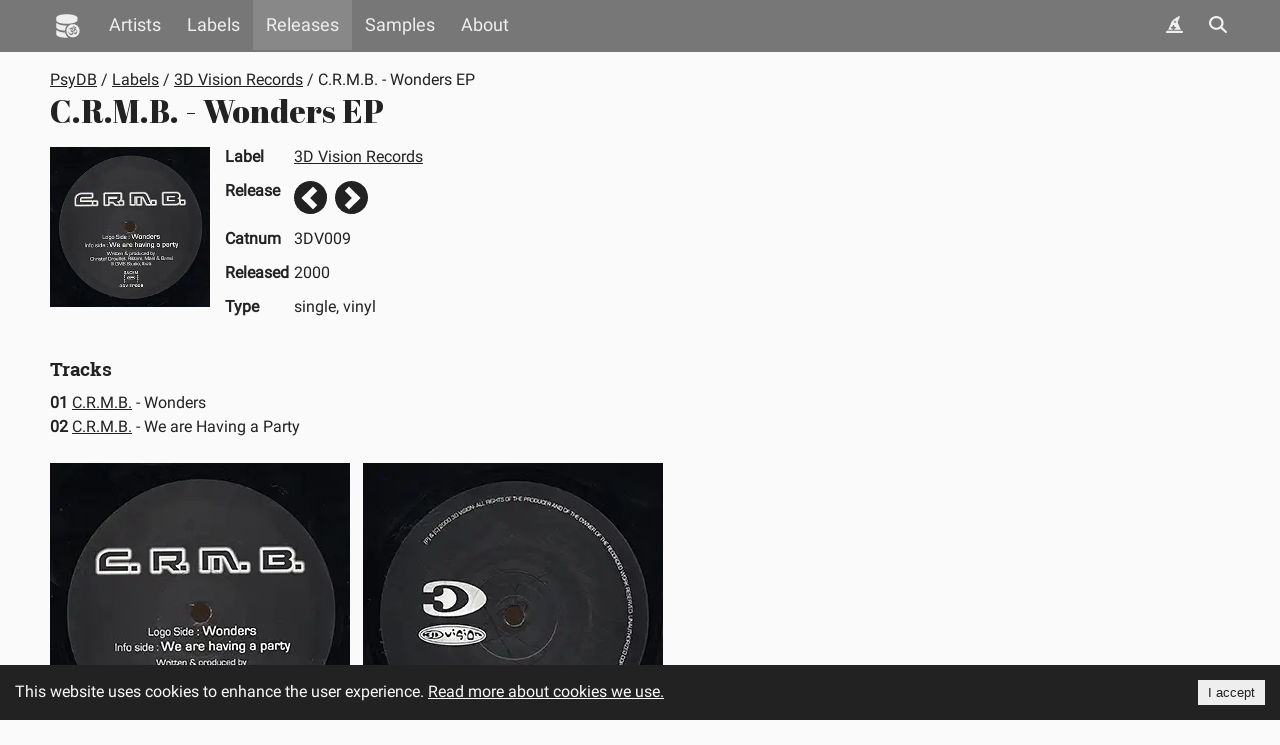

--- FILE ---
content_type: text/css
request_url: https://www.psydb.net/static/css/mainLayout.4d8b256a.chunk.css
body_size: 2058
content:
.footer{bottom:0;font-size:.8em;left:0;padding:7px;position:absolute;right:0;text-align:center;transition:background-color .3s ease}@media screen{.theme-light .footer{background-color:#666;color:#eee}.theme-dark .footer{background-color:#555;color:#bbb}.theme-psyblue .footer{background-color:#0c3260;color:#becada}.theme-psygreen .footer{background-color:#4d7422;color:#f6f3b7}}@media print{.theme-dark .footer,.theme-light .footer,.theme-psyblue .footer,.theme-psygreen .footer{background-color:#666;color:#eee}}.footer li{display:inline}@media print{.footer{display:none}.cookie-consent{display:none!important}}.svg-inline{height:1em;overflow:visible;vertical-align:-.125em}.quick-search-result{padding:5px;position:absolute;text-align:left;top:45px}@media screen{.theme-light .quick-search-result{background:#fff;border:1px solid #999}.theme-dark .quick-search-result{background:#333;border:1px solid #000}.theme-psyblue .quick-search-result{background:#0c3260;border:1px solid #052750}.theme-psygreen .quick-search-result{background:#4d7422;border:1px solid #3a5d13}}@media print{.theme-dark .quick-search-result,.theme-light .quick-search-result,.theme-psyblue .quick-search-result,.theme-psygreen .quick-search-result{background:#fff;border:1px solid #999}}.quick-search-result strong{font-weight:700}@media screen{.theme-light .quick-search-result strong{color:#222}.theme-dark .quick-search-result strong{color:#ddd}.theme-psyblue .quick-search-result strong{color:#becada}.theme-psygreen .quick-search-result strong{color:#f6f3b7}}@media print{.theme-dark .quick-search-result strong,.theme-light .quick-search-result strong,.theme-psyblue .quick-search-result strong,.theme-psygreen .quick-search-result strong{color:#222}}.quick-search-result .suggestion{display:block;overflow:hidden;padding:9px 5px;white-space:nowrap;width:240px}@media screen{.theme-light .quick-search-result .suggestion:hover{background-color:#f8f8f8}.theme-dark .quick-search-result .suggestion:hover{background-color:#666}.theme-psyblue .quick-search-result .suggestion:hover{background-color:#163f70}.theme-psygreen .quick-search-result .suggestion:hover{background-color:#416519}}@media print{.theme-dark .quick-search-result .suggestion:hover,.theme-light .quick-search-result .suggestion:hover,.theme-psyblue .quick-search-result .suggestion:hover,.theme-psygreen .quick-search-result .suggestion:hover{background-color:#f8f8f8}}.quick-search{position:absolute;right:calc(50vw - 600px);top:0}@media screen and (max-width:1200px){.quick-search{position:absolute;right:0;top:0}}.quick-search form{float:left;padding:2px 0 0}.quick-search input{font-family:Roboto;font-size:1.2em;margin:7px 0;width:215px}.quick-search .close-icon{float:right}.top-nav{background-position:top;background-repeat:no-repeat;left:0;position:fixed;right:0;text-align:center;top:0;transition:background-color .3s ease;width:100%;z-index:999}@media screen{.theme-dark .top-nav,.theme-light .top-nav{background-color:#777}.theme-psyblue .top-nav{background-color:#0c3260}.theme-psygreen .top-nav{background-color:#4d7422}}@media print{.theme-dark .top-nav,.theme-light .top-nav,.theme-psyblue .top-nav,.theme-psygreen .top-nav{background-color:#777}}.top-nav .topnav-container{margin:0 auto;max-width:1200px}.theme-psyblue .top-nav .themable,.theme-psygreen .top-nav .themable{height:40px;margin:7px 10px 5px;overflow:hidden;text-indent:-9999em}@media screen{.theme-dark .theme-psyblue .top-nav .menu-item.active,.theme-dark .theme-psygreen .top-nav .menu-item.active,.theme-light .theme-psyblue .top-nav .menu-item.active,.theme-light .theme-psygreen .top-nav .menu-item.active,.theme-psyblue .theme-psyblue .top-nav .menu-item.active,.theme-psyblue .theme-psygreen .top-nav .menu-item.active,.theme-psygreen .theme-psyblue .top-nav .menu-item.active,.theme-psygreen .theme-psygreen .top-nav .menu-item.active{-webkit-filter:drop-shadow(2px 2px 3px rgba(0,0,0,.5));filter:drop-shadow(2px 2px 3px rgba(0,0,0,.5))}}@media print{.theme-dark .theme-psyblue .top-nav .menu-item.active,.theme-dark .theme-psygreen .top-nav .menu-item.active,.theme-light .theme-psyblue .top-nav .menu-item.active,.theme-light .theme-psygreen .top-nav .menu-item.active,.theme-psyblue .theme-psyblue .top-nav .menu-item.active,.theme-psyblue .theme-psygreen .top-nav .menu-item.active,.theme-psygreen .theme-psyblue .top-nav .menu-item.active,.theme-psygreen .theme-psygreen .top-nav .menu-item.active{-webkit-filter:drop-shadow(2px 2px 3px rgba(0,0,0,.5));filter:drop-shadow(2px 2px 3px rgba(0,0,0,.5))}}.top-nav .menu-main{display:none;font-family:Abril Fatface;font-size:1.6em;margin:8px 0 4px 17px;text-align:center;text-decoration:none}@media screen{.theme-dark .top-nav .menu-main,.theme-light .top-nav .menu-main{color:#eee}.theme-psyblue .top-nav .menu-main,.theme-psygreen .top-nav .menu-main{color:#fef403}}@media print{.theme-dark .top-nav .menu-main,.theme-light .top-nav .menu-main,.theme-psyblue .top-nav .menu-main,.theme-psygreen .top-nav .menu-main{color:#eee}}.top-nav .menu-item{display:block;float:left;font-size:1.1em;padding:15px 13px;text-align:center;text-decoration:none}@media screen{.theme-dark .top-nav .menu-item,.theme-light .top-nav .menu-item{color:#eee}.theme-psyblue .top-nav .menu-item,.theme-psygreen .top-nav .menu-item{color:#fef403}}@media print{.theme-dark .top-nav .menu-item,.theme-light .top-nav .menu-item,.theme-psyblue .top-nav .menu-item,.theme-psygreen .top-nav .menu-item{color:#eee}}@media screen{.theme-dark .top-nav .menu-item:hover,.theme-light .top-nav .menu-item:hover{fill:#000;background-color:#ddd;color:#000}.theme-psyblue .top-nav .menu-item:hover,.theme-psygreen .top-nav .menu-item:hover{fill:#fef403;background-color:transparent;color:#fef403}}@media print{.theme-dark .top-nav .menu-item:hover,.theme-light .top-nav .menu-item:hover,.theme-psyblue .top-nav .menu-item:hover,.theme-psygreen .top-nav .menu-item:hover{fill:#000;background-color:#ddd;color:#000}}@media screen{.theme-dark .top-nav .menu-item:hover svg,.theme-light .top-nav .menu-item:hover svg{fill:#000}.theme-psyblue .top-nav .menu-item:hover svg,.theme-psygreen .top-nav .menu-item:hover svg{fill:#fef403}}@media print{.theme-dark .top-nav .menu-item:hover svg,.theme-light .top-nav .menu-item:hover svg,.theme-psyblue .top-nav .menu-item:hover svg,.theme-psygreen .top-nav .menu-item:hover svg{fill:#000}}.top-nav .menu-item.first{padding:14px 16px 10px}.top-nav .menu-item.active{transition:background-color .3s ease}@media screen{.theme-dark .top-nav .menu-item.active,.theme-light .top-nav .menu-item.active{background-color:#888}.theme-psyblue .top-nav .menu-item.active,.theme-psygreen .top-nav .menu-item.active{background-color:transparent}}@media print{.theme-dark .top-nav .menu-item.active,.theme-light .top-nav .menu-item.active,.theme-psyblue .top-nav .menu-item.active,.theme-psygreen .top-nav .menu-item.active{background-color:#888}}.top-nav .menu-icon{display:none}.top-nav .login-icon,.top-nav .search-icon{float:right}.top-nav .psydb-icon{height:28px;margin:0 5px 0 0;width:28px}@media screen{.theme-dark .top-nav .psydb-icon,.theme-light .top-nav .psydb-icon{fill:#000}.theme-psyblue .top-nav .psydb-icon,.theme-psygreen .top-nav .psydb-icon{fill:#fef403}}@media print{.theme-dark .top-nav .psydb-icon,.theme-light .top-nav .psydb-icon,.theme-psyblue .top-nav .psydb-icon,.theme-psygreen .top-nav .psydb-icon{fill:#000}}.top-nav .psydb-menu-icon{height:24px;width:24px}@media screen{.theme-dark .top-nav .psydb-menu-icon,.theme-light .top-nav .psydb-menu-icon{fill:#eee}.theme-psyblue .top-nav .psydb-menu-icon,.theme-psygreen .top-nav .psydb-menu-icon{fill:#fef403}}@media print{.theme-dark .top-nav .psydb-menu-icon,.theme-light .top-nav .psydb-menu-icon,.theme-psyblue .top-nav .psydb-menu-icon,.theme-psygreen .top-nav .psydb-menu-icon{fill:#eee}}.top-nav button{background:transparent;border:0;font-size:1.5em}@media screen{.theme-light .top-nav button{color:#222}.theme-dark .top-nav button{color:#ddd}.theme-psyblue .top-nav button{color:#becada}.theme-psygreen .top-nav button{color:#f6f3b7}}@media print{.theme-dark .top-nav button,.theme-light .top-nav button,.theme-psyblue .top-nav button,.theme-psygreen .top-nav button{color:#222}}.theme-psyblue .top-nav .icon-close,.theme-psyblue .top-nav .icon-menu,.theme-psyblue .top-nav .icon-search,.theme-psyblue .top-nav .icon-wizard,.theme-psyblue .top-nav .psydb-menu-icon,.theme-psygreen .top-nav .icon-close,.theme-psygreen .top-nav .icon-menu,.theme-psygreen .top-nav .icon-search,.theme-psygreen .top-nav .icon-wizard,.theme-psygreen .top-nav .psydb-menu-icon{-webkit-filter:drop-shadow(2px 2px 2px rgba(0,0,0,.9));filter:drop-shadow(2px 2px 2px rgba(0,0,0,.9))}.theme-psygreen .top-nav .active{-webkit-filter:drop-shadow(2px 2px 3px rgba(0,0,0,.4));filter:drop-shadow(2px 2px 3px rgba(0,0,0,.4))}.theme-psyblue .top-nav .active{-webkit-filter:drop-shadow(3px 3px 4px rgba(255,0,76,.9));filter:drop-shadow(3px 3px 4px rgba(255,0,76,.9))}@media screen and (max-width:925px){.top-nav .menu-main{display:block;float:left}.top-nav .menu-item:not(:first-child){display:none}.top-nav .menu-item.close-icon,.top-nav .menu-item.menu-icon,.top-nav .menu-item.search-icon{display:block;float:right}.top-nav.responsive{position:fixed}.top-nav.responsive .menu-item{clear:both;display:block;float:none;text-align:left}.top-nav.responsive .menu-item:first-child{float:left}.top-nav.responsive .menu-icon{position:absolute;right:0;top:0}.top-nav.responsive .search-icon{display:none}}@media print{.top-nav{display:none}}.main-layout{background-attachment:scroll;background-position:left 0 top 52px;background-repeat:no-repeat;left:0;margin:0 auto;max-width:1200px;padding:70px 10px 10px;position:relative;transition:background-color .3s ease;width:96%}.main-layout .loading{display:none}.main-layout .cookie-consent{align-items:baseline;bottom:0;display:flex;flex-wrap:wrap;justify-content:space-between;left:0;position:fixed;width:100%;z-index:999}@media screen{.theme-light .main-layout .cookie-consent{color:#fafafa}.theme-dark .main-layout .cookie-consent{color:#222}.theme-psyblue .main-layout .cookie-consent{color:#0e3b72}.theme-psygreen .main-layout .cookie-consent{color:#6f9842}}@media print{.theme-dark .main-layout .cookie-consent,.theme-light .main-layout .cookie-consent,.theme-psyblue .main-layout .cookie-consent,.theme-psygreen .main-layout .cookie-consent{color:#fafafa}}@media screen{.theme-light .main-layout .cookie-consent{background:#222}.theme-dark .main-layout .cookie-consent{background:#ddd}.theme-psyblue .main-layout .cookie-consent{background:#1db29c}.theme-psygreen .main-layout .cookie-consent{background:#f3e92c}}@media print{.theme-dark .main-layout .cookie-consent,.theme-light .main-layout .cookie-consent,.theme-psyblue .main-layout .cookie-consent,.theme-psygreen .main-layout .cookie-consent{background:#222}}@media screen{.theme-light .main-layout .cookie-consent a{color:#fafafa}.theme-dark .main-layout .cookie-consent a{color:#222}.theme-psyblue .main-layout .cookie-consent a{color:#0e3b72}.theme-psygreen .main-layout .cookie-consent a{color:#6f9842}}@media print{.theme-dark .main-layout .cookie-consent a,.theme-light .main-layout .cookie-consent a,.theme-psyblue .main-layout .cookie-consent a,.theme-psygreen .main-layout .cookie-consent a{color:#fafafa}}.main-layout .cookie-consent .cookie-info{flex:1 0 300px;margin:15px}.main-layout .cookie-consent .cookie-button{border:0;border-radius:0;box-shadow:none;cursor:pointer;flex:0 0 auto;margin:15px;padding:5px 10px}@media screen{.theme-light .main-layout .cookie-consent .cookie-button{background:#eee}.theme-dark .main-layout .cookie-consent .cookie-button{background:#303030}.theme-psyblue .main-layout .cookie-consent .cookie-button{background:#0c3260}.theme-psygreen .main-layout .cookie-consent .cookie-button{background:#669137}}@media print{.theme-dark .main-layout .cookie-consent .cookie-button,.theme-light .main-layout .cookie-consent .cookie-button,.theme-psyblue .main-layout .cookie-consent .cookie-button,.theme-psygreen .main-layout .cookie-consent .cookie-button{background:#eee}}@media screen{.theme-light .main-layout .cookie-consent .cookie-button{color:#222}.theme-dark .main-layout .cookie-consent .cookie-button{color:#ddd}.theme-psyblue .main-layout .cookie-consent .cookie-button{color:#fef403}.theme-psygreen .main-layout .cookie-consent .cookie-button{color:#f3e92c}}@media print{.theme-dark .main-layout .cookie-consent .cookie-button,.theme-light .main-layout .cookie-consent .cookie-button,.theme-psyblue .main-layout .cookie-consent .cookie-button,.theme-psygreen .main-layout .cookie-consent .cookie-button{color:#222}.main-layout{margin:10px;padding:0}}

--- FILE ---
content_type: text/javascript
request_url: https://www.psydb.net/static/js/114.ae7cec80.chunk.js
body_size: 2193
content:
/*! For license information please see 114.ae7cec80.chunk.js.LICENSE.txt */
(self.webpackChunkpsydb=self.webpackChunkpsydb||[]).push([[114],{7823:function(r,e,t){"use strict";t.d(e,{f:function(){return o}});var n=t(9439),a=t(6123),u=t.n(a),c=t(7313),s=t(4841),i=t(6417),o=function(r){var e=r.src,t=r.placeholder,a=r.blurHash,o=r.alt,l=r.width,f=r.height,p=r.className,h=r.lazy,v=(0,c.useState)(!1),d=(0,n.Z)(v,2),g=d[0],w=d[1],x=c.createRef();(0,c.useEffect)((function(){if(a){var r=x.current&&x.current.getContext("2d"),e=(0,s.Q)(a,64,64);if(r){var t=r.createImageData(64,64);t.data.set(e),null===r||void 0===r||r.putImageData(t,0,0)}}}),[a]);var b=u()("image",p,{hidden:!g}),m=u()("image-placeholder",p,{"blur-100":f<=200,"blur-300":f>200&&f<=500,"blur-900":f>500,hidden:g}),y=u()("blur-hash",p,{hidden:g});return(0,i.jsxs)(i.Fragment,{children:[!h&&(0,i.jsx)("link",{rel:"preload",as:"image",href:e,type:"image/jpg"}),(0,i.jsx)("img",{src:e,alt:o,width:l,height:f,className:b,onLoad:function(){w(!0)}}),t&&(0,i.jsx)("img",{src:t,alt:o,width:l,height:f,className:m}),a&&(0,i.jsx)("div",{className:y,style:{height:f,width:l},children:(0,i.jsx)("canvas",{width:64,height:64,className:"image-blurhash",ref:x})})]})}},3883:function(r,e,t){"use strict";t.d(e,{gq:function(){return l},jf:function(){return o},kq:function(){return s},pS:function(){return i}});var n=t(4165),a=t(5861),u=t(8448),c=t(7530),s=function(){var r=(0,a.Z)((0,n.Z)().mark((function r(e){var t,a,s;return(0,n.Z)().wrap((function(r){for(;;)switch(r.prev=r.next){case 0:return r.prev=0,t="".concat(u.pq,"/api/release/").concat(e),r.next=4,(0,c.U)(t);case 4:if(!(a=r.sent)){r.next=10;break}return r.next=8,a.json();case 8:return s=r.sent,r.abrupt("return",s);case 10:return r.abrupt("return",null);case 13:throw r.prev=13,r.t0=r.catch(0),new Error("Release API call fail");case 16:case"end":return r.stop()}}),r,null,[[0,13]])})));return function(e){return r.apply(this,arguments)}}(),i=function(){var r=(0,a.Z)((0,n.Z)().mark((function r(){var e,t,a,s,i=arguments;return(0,n.Z)().wrap((function(r){for(;;)switch(r.prev=r.next){case 0:return e=i.length>0&&void 0!==i[0]?i[0]:"0",r.prev=1,t="".concat(u.pq,"/api/releases/").concat(e),r.next=5,(0,c.U)(t);case 5:if(!(a=r.sent)){r.next=11;break}return r.next=9,a.json();case 9:return s=r.sent,r.abrupt("return",s);case 11:return r.abrupt("return",null);case 14:throw r.prev=14,r.t0=r.catch(1),new Error("Releaes API call fail");case 17:case"end":return r.stop()}}),r,null,[[1,14]])})));return function(){return r.apply(this,arguments)}}(),o=function(){var r=(0,a.Z)((0,n.Z)().mark((function r(){var e,t,a,s,i=arguments;return(0,n.Z)().wrap((function(r){for(;;)switch(r.prev=r.next){case 0:return e=i.length>0&&void 0!==i[0]?i[0]:"0",r.prev=1,t="".concat(u.pq,"/api/releases/spotify/").concat(e),r.next=5,(0,c.U)(t);case 5:if(!(a=r.sent)){r.next=11;break}return r.next=9,a.json();case 9:return s=r.sent,r.abrupt("return",s);case 11:return r.abrupt("return",null);case 14:throw r.prev=14,r.t0=r.catch(1),new Error("Releaes API call fail");case 17:case"end":return r.stop()}}),r,null,[[1,14]])})));return function(){return r.apply(this,arguments)}}(),l=function(){var r=(0,a.Z)((0,n.Z)().mark((function r(){var e,t,a;return(0,n.Z)().wrap((function(r){for(;;)switch(r.prev=r.next){case 0:return r.prev=0,e="".concat(u.pq,"/api/releases/spotlight"),r.next=4,(0,c.U)(e);case 4:if(!(t=r.sent)){r.next=10;break}return r.next=8,t.json();case 8:return a=r.sent,r.abrupt("return",a);case 10:return r.abrupt("return",null);case 13:throw r.prev=13,r.t0=r.catch(0),new Error("Releaes API call fail");case 16:case"end":return r.stop()}}),r,null,[[0,13]])})));return function(){return r.apply(this,arguments)}}()},4841:function(r,e,t){"use strict";t.d(e,{Q:function(){return v},s:function(){return h}});var n=function(r,e,t){for(var n=0;e<t;)n*=83,n+="0123456789ABCDEFGHIJKLMNOPQRSTUVWXYZabcdefghijklmnopqrstuvwxyz#$%*+,-.:;=?@[]^_{|}~".indexOf(r[e++]);return n},a=Math.pow,u=Math.PI,c=2*u,s=3294.6,i=269.025,o=function(r){return r>10.31475?a(r/i+.052132,2.4):r/s},l=function(r){return~~(r>1227e-8?i*a(r,.416666)-13.025:r*s+1)},f=function(r){return(r<0?-1:1)*r*r},p=function(r){for(r+=u/2;r>u;)r-=c;var e=1.27323954*r-.405284735*f(r);return.225*(f(e)-e)+e};function h(r){if(!r||0===r.length)return[0,0,0];var e=n(r,2,6);return[e>>16,e>>8&255,255&e]}function v(r,e,t){var a=arguments.length>3&&void 0!==arguments[3]?arguments[3]:0,c=n(r,0,1),s=c%9+1,i=1+~~(c/9),v=s*i,d=0,g=0,w=0,x=0,b=0,m=0,y=0,j=0,k=0,Z=0,A=0,I=0,S=0,q=0,P=(n(r,1,2)+1)/13446*(1|a),E=new Float64Array(3*v),N=h(r);for(d=0;d<3;d++)E[d]=o(N[d]);for(d=1;d<v;d++)q=n(r,4+2*d,6+2*d),E[3*d]=f(~~(q/361)-9)*P,E[3*d+1]=f(~~(q/19)%19-9)*P,E[3*d+2]=f(q%19-9)*P;var R=4*e,U=new Uint8ClampedArray(R*t);for(x=0;x<t;x++)for(I=u*x/t,w=0;w<e;w++){for(b=0,m=0,y=0,S=u*w/e,g=0;g<i;g++)for(k=p(I*g),d=0;d<s;d++)j=p(S*d)*k,b+=E[Z=3*(d+g*s)]*j,m+=E[Z+1]*j,y+=E[Z+2]*j;U[A=4*w+x*R]=l(b),U[A+1]=l(m),U[A+2]=l(y),U[A+3]=255}return U}},6123:function(r,e){var t;!function(){"use strict";var n={}.hasOwnProperty;function a(){for(var r=[],e=0;e<arguments.length;e++){var t=arguments[e];if(t){var u=typeof t;if("string"===u||"number"===u)r.push(t);else if(Array.isArray(t)){if(t.length){var c=a.apply(null,t);c&&r.push(c)}}else if("object"===u){if(t.toString!==Object.prototype.toString&&!t.toString.toString().includes("[native code]")){r.push(t.toString());continue}for(var s in t)n.call(t,s)&&t[s]&&r.push(s)}}}return r.join(" ")}r.exports?(a.default=a,r.exports=a):void 0===(t=function(){return a}.apply(e,[]))||(r.exports=t)}()}}]);

--- FILE ---
content_type: text/javascript
request_url: https://www.psydb.net/static/js/main.eac25257.js
body_size: 4189
content:
!function(){"use strict";var e={7141:function(e,t,n){n.d(t,{Ni:function(){return l},f8:function(){return r},o5:function(){return o}});var r,a=n(7313);!function(e){e.DARK="dark",e.LIGHT="light",e.PSYBLUE="psyblue",e.PSYGREEN="psygreen"}(r||(r={}));var o={theme:function(){var e=window.localStorage.getItem("globalTheme");return void 0===e||null===e?window.matchMedia("(prefers-color-scheme: dark)").matches?r.DARK:r.LIGHT:e===r.LIGHT?r.LIGHT:e===r.PSYBLUE?r.PSYBLUE:e===r.PSYGREEN?r.PSYGREEN:r.DARK}(),setTheme:function(){return null}},l=a.createContext(o)},6674:function(e,t,n){var r;n.d(t,{G:function(){return r}}),function(e){e[e.About=0]="About",e[e.Artist=1]="Artist",e[e.Artists=2]="Artists",e[e.Cookies=3]="Cookies",e[e.Label=4]="Label",e[e.Labels=5]="Labels",e[e.NotFound=6]="NotFound",e[e.PsyDB=7]="PsyDB",e[e.Release=8]="Release",e[e.Releases=9]="Releases",e[e.Samples=10]="Samples",e[e.SamplesSearch=11]="SamplesSearch",e[e.SamplesSources=12]="SamplesSources",e[e.Search=13]="Search",e[e.Spotify=14]="Spotify",e[e.TextPage=15]="TextPage"}(r||(r={}))},6114:function(e,t,n){var r=n(7313),a=n(1739),o=n(2135),l=n(8467),i=n(6674),s=n(6417),u=(0,r.lazy)((function(){return Promise.all([n.e(590),n.e(52),n.e(280),n.e(379),n.e(717)]).then(n.bind(n,9378)).then((function(e){return{default:e.MainLayout}}))})),c=(0,r.lazy)((function(){return Promise.all([n.e(280),n.e(843),n.e(955),n.e(722)]).then(n.bind(n,6700)).then((function(e){return{default:e.ArtistPage}}))})),f=(0,r.lazy)((function(){return Promise.all([n.e(280),n.e(843),n.e(224),n.e(775)]).then(n.bind(n,3532)).then((function(e){return{default:e.ArtistsPage}}))})),d=(0,r.lazy)((function(){return Promise.all([n.e(280),n.e(843),n.e(441)]).then(n.bind(n,2511)).then((function(e){return{default:e.Error404Page}}))})),h=(0,r.lazy)((function(){return Promise.all([n.e(280),n.e(843),n.e(430)]).then(n.bind(n,5803)).then((function(e){return{default:e.Error500Page}}))})),m=(0,r.lazy)((function(){return Promise.all([n.e(280),n.e(843),n.e(955),n.e(965)]).then(n.bind(n,2468)).then((function(e){return{default:e.LabelPage}}))})),p=(0,r.lazy)((function(){return Promise.all([n.e(280),n.e(843),n.e(224),n.e(102)]).then(n.bind(n,1702)).then((function(e){return{default:e.LabelsPage}}))})),b=(0,r.lazy)((function(){return Promise.all([n.e(612),n.e(280),n.e(843),n.e(413),n.e(685)]).then(n.bind(n,5119)).then((function(e){return{default:e.MainPage}}))})),g=(0,r.lazy)((function(){return Promise.all([n.e(612),n.e(296),n.e(490),n.e(906),n.e(280),n.e(843),n.e(413),n.e(114),n.e(887)]).then(n.bind(n,6340)).then((function(e){return{default:e.ReleasePage}}))})),y=(0,r.lazy)((function(){return Promise.all([n.e(280),n.e(843),n.e(224),n.e(902)]).then(n.bind(n,2584)).then((function(e){return{default:e.ReleasesPage}}))})),P=(0,r.lazy)((function(){return Promise.all([n.e(280),n.e(843),n.e(224),n.e(944)]).then(n.bind(n,9968)).then((function(e){return{default:e.ReleasesSpotifyPage}}))})),v=(0,r.lazy)((function(){return Promise.all([n.e(490),n.e(280),n.e(843),n.e(224),n.e(114),n.e(382)]).then(n.bind(n,1562)).then((function(e){return{default:e.ReleasesCoversPage}}))})),j=(0,r.lazy)((function(){return Promise.all([n.e(612),n.e(68),n.e(280),n.e(843),n.e(224),n.e(413),n.e(0)]).then(n.bind(n,5262)).then((function(e){return{default:e.SamplesPage}}))})),x=(0,r.lazy)((function(){return Promise.all([n.e(280),n.e(843),n.e(379),n.e(528)]).then(n.bind(n,2766)).then((function(e){return{default:e.SearchPage}}))})),S=(0,r.lazy)((function(){return Promise.all([n.e(280),n.e(843),n.e(333)]).then(n.bind(n,3632)).then((function(e){return{default:e.TextPage}}))})),k=[{path:"/",element:(0,s.jsx)(u,{}),children:[{errorElement:(0,s.jsx)(h,{}),children:[{path:"",element:(0,s.jsx)(b,{}),handle:{scrollMode:"pathname"}},{path:"release/:releaseUrl/:releaseId",element:(0,s.jsx)(g,{}),key:document.location.pathname,handle:{scrollMode:"pathname"}},{path:"releases/:releaseLetter",element:(0,s.jsx)(y,{}),key:document.location.pathname,handle:{scrollMode:"pathname"}},{path:"releases",element:(0,s.jsx)(y,{}),key:document.location.pathname,handle:{scrollMode:"pathname"}},{path:"spotify/:releaseLetter",element:(0,s.jsx)(P,{}),handle:{scrollMode:"pathname"}},{path:"spotify",element:(0,s.jsx)(P,{}),handle:{scrollMode:"pathname"}},{path:"covers/:releaseLetter",element:(0,s.jsx)(v,{}),handle:{scrollMode:"pathname"}},{path:"covers",element:(0,s.jsx)(v,{}),handle:{scrollMode:"pathname"}},{path:"artist/:artistUrl/:artistId",element:(0,s.jsx)(c,{}),handle:{scrollMode:"pathname"}},{path:"artists/:artistLetter",element:(0,s.jsx)(f,{}),handle:{scrollMode:"pathname"}},{path:"artists",element:(0,s.jsx)(f,{}),handle:{scrollMode:"pathname"}},{path:"label/:labelUrl/:labelId",element:(0,s.jsx)(m,{}),key:document.location.pathname,handle:{scrollMode:"pathname"}},{path:"labels/:labelLetter",element:(0,s.jsx)(p,{}),key:document.location.pathname,handle:{scrollMode:"pathname"}},{path:"labels",element:(0,s.jsx)(p,{}),handle:{scrollMode:"pathname"}},{path:"samples/:sampleLetter",element:(0,s.jsx)(j,{}),handle:{scrollMode:"pathname"}},{path:"samples",element:(0,s.jsx)(j,{}),handle:{scrollMode:"pathname"}},{path:"search",element:(0,s.jsx)(x,{}),handle:{scrollMode:"pathname"}},{path:"about",element:(0,s.jsx)(S,{pageName:"about",pageType:i.G.About}),handle:{scrollMode:"pathname"}},{path:"cookies",element:(0,s.jsx)(S,{pageName:"cookies",pageType:i.G.Cookies}),handle:{scrollMode:"pathname"}},{path:"*",element:(0,s.jsx)(d,{})}]}]}],L=n(5964),E=n(9439),M=n(7141),O=function(e){var t=e.children,n=(0,r.useState)(M.o5.theme),a=(0,E.Z)(n,2),o=a[0],l=a[1];return(0,r.useEffect)((function(){var e;return window.localStorage.setItem("globalTheme",o),e="theme-".concat(o),document.documentElement.classList.add(e),function(){!function(e){document.documentElement.classList.remove(e)}("theme-".concat(o))}}),[o]),(0,s.jsx)(M.Ni.Provider,{value:{theme:o,setTheme:l},children:t})},w=(0,o.aj)(k);a.createRoot(document.getElementById("root")).render((0,s.jsx)(r.StrictMode,{children:(0,s.jsx)(L.B6,{children:(0,s.jsx)(O,{children:(0,s.jsx)(l.pG,{router:w})})})}))}},t={};function n(r){var a=t[r];if(void 0!==a)return a.exports;var o=t[r]={exports:{}};return e[r](o,o.exports,n),o.exports}n.m=e,function(){var e=[];n.O=function(t,r,a,o){if(!r){var l=1/0;for(c=0;c<e.length;c++){r=e[c][0],a=e[c][1],o=e[c][2];for(var i=!0,s=0;s<r.length;s++)(!1&o||l>=o)&&Object.keys(n.O).every((function(e){return n.O[e](r[s])}))?r.splice(s--,1):(i=!1,o<l&&(l=o));if(i){e.splice(c--,1);var u=a();void 0!==u&&(t=u)}}return t}o=o||0;for(var c=e.length;c>0&&e[c-1][2]>o;c--)e[c]=e[c-1];e[c]=[r,a,o]}}(),n.n=function(e){var t=e&&e.__esModule?function(){return e.default}:function(){return e};return n.d(t,{a:t}),t},function(){var e,t=Object.getPrototypeOf?function(e){return Object.getPrototypeOf(e)}:function(e){return e.__proto__};n.t=function(r,a){if(1&a&&(r=this(r)),8&a)return r;if("object"===typeof r&&r){if(4&a&&r.__esModule)return r;if(16&a&&"function"===typeof r.then)return r}var o=Object.create(null);n.r(o);var l={};e=e||[null,t({}),t([]),t(t)];for(var i=2&a&&r;"object"==typeof i&&!~e.indexOf(i);i=t(i))Object.getOwnPropertyNames(i).forEach((function(e){l[e]=function(){return r[e]}}));return l.default=function(){return r},n.d(o,l),o}}(),n.d=function(e,t){for(var r in t)n.o(t,r)&&!n.o(e,r)&&Object.defineProperty(e,r,{enumerable:!0,get:t[r]})},n.f={},n.e=function(e){return Promise.all(Object.keys(n.f).reduce((function(t,r){return n.f[r](e,t),t}),[]))},n.u=function(e){return"static/js/"+({0:"samplesPage",68:"npm.react-router-hash-link",102:"labelsPage",230:"sliderSlick",296:"style",333:"textPage",382:"releasesCoversPage",430:"error500Page",441:"error404Page",490:"npm.react-masonry-css",528:"searchPage",590:"npm.react-cookie-consent",662:"npm.react-slick",685:"mainPage",717:"mainLayout",722:"artistPage",775:"artistsPage",887:"releasePage",902:"releasesPage",906:"npm.yet-another-react-lightbox",944:"releasesSpotifyPage",965:"labelPage"}[e]||e)+"."+{0:"54bd43f3",52:"086ad35e",68:"364baf23",72:"e8ff8eff",102:"9f218008",114:"ae7cec80",224:"4369df03",230:"d5c4950c",280:"5ccdc7dc",296:"ee974242",333:"c4de1f91",379:"815502dc",382:"8ac1c0c9",413:"fc35c378",430:"935d388e",441:"b368b1dc",490:"2e401482",528:"236dbe3f",590:"18ed414e",662:"5ea714fa",685:"784cddb5",717:"80a5af8d",722:"28c2b8ff",775:"c99d8654",843:"f4c3dfc3",887:"457a8bbd",902:"640b1598",906:"e4fe8748",944:"951f79ab",955:"5fcdd9f8",965:"6356cb9d"}[e]+".chunk.js"},n.miniCssF=function(e){return"static/css/"+{0:"samplesPage",102:"labelsPage",230:"sliderSlick",296:"style",333:"textPage",382:"releasesCoversPage",430:"error500Page",441:"error404Page",528:"searchPage",685:"mainPage",717:"mainLayout",722:"artistPage",775:"artistsPage",887:"releasePage",902:"releasesPage",944:"releasesSpotifyPage",965:"labelPage"}[e]+"."+{0:"47053772",102:"f2d22e92",230:"f11c741c",296:"9efb23ae",333:"64bd2c1a",382:"5bd8caa9",430:"b7c00ba9",441:"b7c00ba9",528:"f304190b",685:"3ccc24fa",717:"4d8b256a",722:"aa0e63a6",775:"f2d22e92",887:"0623ceb9",902:"6d1a5907",944:"6d1a5907",965:"3445ee77"}[e]+".chunk.css"},n.g=function(){if("object"===typeof globalThis)return globalThis;try{return this||new Function("return this")()}catch(e){if("object"===typeof window)return window}}(),n.o=function(e,t){return Object.prototype.hasOwnProperty.call(e,t)},function(){var e={},t="psydb:";n.l=function(r,a,o,l){if(e[r])e[r].push(a);else{var i,s;if(void 0!==o)for(var u=document.getElementsByTagName("script"),c=0;c<u.length;c++){var f=u[c];if(f.getAttribute("src")==r||f.getAttribute("data-webpack")==t+o){i=f;break}}i||(s=!0,(i=document.createElement("script")).charset="utf-8",i.timeout=120,n.nc&&i.setAttribute("nonce",n.nc),i.setAttribute("data-webpack",t+o),i.src=r),e[r]=[a];var d=function(t,n){i.onerror=i.onload=null,clearTimeout(h);var a=e[r];if(delete e[r],i.parentNode&&i.parentNode.removeChild(i),a&&a.forEach((function(e){return e(n)})),t)return t(n)},h=setTimeout(d.bind(null,void 0,{type:"timeout",target:i}),12e4);i.onerror=d.bind(null,i.onerror),i.onload=d.bind(null,i.onload),s&&document.head.appendChild(i)}}}(),n.r=function(e){"undefined"!==typeof Symbol&&Symbol.toStringTag&&Object.defineProperty(e,Symbol.toStringTag,{value:"Module"}),Object.defineProperty(e,"__esModule",{value:!0})},n.p="/",function(){if("undefined"!==typeof document){var e=function(e){return new Promise((function(t,r){var a=n.miniCssF(e),o=n.p+a;if(function(e,t){for(var n=document.getElementsByTagName("link"),r=0;r<n.length;r++){var a=(l=n[r]).getAttribute("data-href")||l.getAttribute("href");if("stylesheet"===l.rel&&(a===e||a===t))return l}var o=document.getElementsByTagName("style");for(r=0;r<o.length;r++){var l;if((a=(l=o[r]).getAttribute("data-href"))===e||a===t)return l}}(a,o))return t();!function(e,t,n,r,a){var o=document.createElement("link");o.rel="stylesheet",o.type="text/css",o.onerror=o.onload=function(n){if(o.onerror=o.onload=null,"load"===n.type)r();else{var l=n&&("load"===n.type?"missing":n.type),i=n&&n.target&&n.target.href||t,s=new Error("Loading CSS chunk "+e+" failed.\n("+i+")");s.code="CSS_CHUNK_LOAD_FAILED",s.type=l,s.request=i,o.parentNode.removeChild(o),a(s)}},o.href=t,n?n.parentNode.insertBefore(o,n.nextSibling):document.head.appendChild(o)}(e,o,null,t,r)}))},t={179:0};n.f.miniCss=function(n,r){t[n]?r.push(t[n]):0!==t[n]&&{0:1,102:1,230:1,296:1,333:1,382:1,430:1,441:1,528:1,685:1,717:1,722:1,775:1,887:1,902:1,944:1,965:1}[n]&&r.push(t[n]=e(n).then((function(){t[n]=0}),(function(e){throw delete t[n],e})))}}}(),function(){var e={179:0};n.f.j=function(t,r){var a=n.o(e,t)?e[t]:void 0;if(0!==a)if(a)r.push(a[2]);else if(296!=t){var o=new Promise((function(n,r){a=e[t]=[n,r]}));r.push(a[2]=o);var l=n.p+n.u(t),i=new Error;n.l(l,(function(r){if(n.o(e,t)&&(0!==(a=e[t])&&(e[t]=void 0),a)){var o=r&&("load"===r.type?"missing":r.type),l=r&&r.target&&r.target.src;i.message="Loading chunk "+t+" failed.\n("+o+": "+l+")",i.name="ChunkLoadError",i.type=o,i.request=l,a[1](i)}}),"chunk-"+t,t)}else e[t]=0},n.O.j=function(t){return 0===e[t]};var t=function(t,r){var a,o,l=r[0],i=r[1],s=r[2],u=0;if(l.some((function(t){return 0!==e[t]}))){for(a in i)n.o(i,a)&&(n.m[a]=i[a]);if(s)var c=s(n)}for(t&&t(r);u<l.length;u++)o=l[u],n.o(e,o)&&e[o]&&e[o][0](),e[o]=0;return n.O(c)},r=self.webpackChunkpsydb=self.webpackChunkpsydb||[];r.forEach(t.bind(null,0)),r.push=t.bind(null,r.push.bind(r))}();var r=n.O(void 0,[612,25,105,655,617,216,509,303,761],(function(){return n(6114)}));r=n.O(r)}();

--- FILE ---
content_type: text/javascript
request_url: https://www.psydb.net/static/js/releasePage.457a8bbd.chunk.js
body_size: 5802
content:
(self.webpackChunkpsydb=self.webpackChunkpsydb||[]).push([[887],{7122:function(e,n,r){"use strict";r.d(n,{P:function(){return i}});r(5897);var t=r(6417),i=function(){return(0,t.jsx)("svg",{"aria-hidden":"true",focusable:"false",className:"svg-inline icon-spotify",role:"img",xmlns:"http://www.w3.org/2000/svg",viewBox:"0 0 496 512",children:(0,t.jsx)("g",{transform:"translate(248 256)",children:(0,t.jsx)("g",{transform:"translate(0, 0)  scale(1, 1)  rotate(0.01 0 0)",children:(0,t.jsx)("path",{fill:"currentColor",d:"M248 8C111.1 8 0 119.1 0 256s111.1 248 248 248 248-111.1 248-248S384.9 8 248 8zm100.7 364.9c-4.2 0-6.8-1.3-10.7-3.6-62.4-37.6-135-39.2-206.7-24.5-3.9 1-9 2.6-11.9 2.6-9.7 0-15.8-7.7-15.8-15.8 0-10.3 6.1-15.2 13.6-16.8 81.9-18.1 165.6-16.5 237 26.2 6.1 3.9 9.7 7.4 9.7 16.5s-7.1 15.4-15.2 15.4zm26.9-65.6c-5.2 0-8.7-2.3-12.3-4.2-62.5-37-155.7-51.9-238.6-29.4-4.8 1.3-7.4 2.6-11.9 2.6-10.7 0-19.4-8.7-19.4-19.4s5.2-17.8 15.5-20.7c27.8-7.8 56.2-13.6 97.8-13.6 64.9 0 127.6 16.1 177 45.5 8.1 4.8 11.3 11 11.3 19.7-.1 10.8-8.5 19.5-19.4 19.5zm31-76.2c-5.2 0-8.4-1.3-12.9-3.9-71.2-42.5-198.5-52.7-280.9-29.7-3.6 1-8.1 2.6-12.9 2.6-13.2 0-23.3-10.3-23.3-23.6 0-13.6 8.4-21.3 17.4-23.9 35.2-10.3 74.6-15.2 117.5-15.2 73 0 149.5 15.2 205.4 47.8 7.8 4.5 12.9 10.7 12.9 22.6 0 13.6-11 23.3-23.2 23.3z",transform:"translate(-248 -256)"})})})})}},7722:function(e,n,r){"use strict";r.d(n,{O:function(){return l}});var t=r(7313),i=r(2135),s=r(6417),a=function(e){var n=e.breadcrumbs;return(0,s.jsx)(t.Fragment,{children:n&&(0,s.jsx)("script",{type:"application/ld+json",dangerouslySetInnerHTML:{__html:JSON.stringify(function(){var e=[],r=window.location.protocol+"//"+window.location.hostname;return null===n||void 0===n||n.forEach((function(n,t){e.push({"@type":"ListItem",name:n.name,item:r+n.url,position:t+1})})),{"@context":"http://schema.org/","@type":"BreadcrumbList",itemListElement:e}}())}})})},l=function(e){var n=e.breadcrumbs;return n?(0,s.jsxs)("div",{children:[n&&n.map((function(e,n){return(0,s.jsxs)(t.Fragment,{children:[n>0&&!e.hide&&(0,s.jsx)("span",{children:" / "}),e.link&&!e.hide&&(0,s.jsx)(i.rU,{to:e.url,children:e.name}),!e.link&&!e.hide&&(0,s.jsx)("span",{children:e.name})]},"breadcrumb-".concat(n))})),(0,s.jsx)(a,{breadcrumbs:n})]}):null}},6340:function(e,n,r){"use strict";r.r(n),r.d(n,{ReleasePage:function(){return B}});var t=r(4165),i=r(5861),s=r(9439),a=r(7313),l=r(8467),c=r(2135),o=r(4277),u=r(4161),d=r(7436),m=r(3883),f=r(6463),h=r(5573),p=r(7413),x=r(7560),v=r.n(x),g=r(570),j=r(6417),b=function(e){var n=e.tracks,r=e.artists,t=function(e){return r.find((function(n){return n.id===e}))},i=function(e,n,r){return e?(0,j.jsx)(c.rU,{to:(0,o.lB)(e.id,e.urlName),children:e.name},"tlink-".concat(n,"-").concat(r)):null},s=function(e,n){var r=[];return e.forEach((function(e,s){var l=e.pos.toString().padStart(2,"0"),c=v()(e.artist,e.artist,(function(){return e.artist})),o=v()(e.name,e.name,(function(){return e.name}));if(1===e.parse){var u=t(e.artistId),d=t(e.and1Id),m=t(e.and2Id),f=t(e.featId),h=t(e.presId),p=t(e.vsId);if(u&&(c=v()(c,u.name,(function(){return"|1|"}))),d&&(c=v()(c,d.name,(function(){return"|2|"}))),m&&(c=v()(c,m.name,(function(){return"|3|"}))),f&&(c=v()(c,f.name,(function(){return"|4|"}))),h&&(c=v()(c,h.name,(function(){return"|5|"}))),p&&(c=v()(c,p.name,(function(){return"|6|"}))),c=v()(c,"|1|",(function(){return i(u,s,"p1")})),c=v()(c,"|2|",(function(){return i(d,s,"p2")})),c=v()(c,"|3|",(function(){return i(m,s,"p3")})),c=v()(c,"|4|",(function(){return i(f,s,"p4")})),c=v()(c,"|5|",(function(){return i(h,s,"p5")})),c=v()(c,"|6|",(function(){return i(p,s,"p6")})),1===e.parseRemix){var x=t(e.remix1Id),g=t(e.remix2Id);x&&(o=v()(e.name,x.name,(function(){return"|1|"}))),g&&(o=v()(o,g.name,(function(){return"|2|"}))),o=v()(o,"|1|",(function(){return i(x,s,"r1")})),o=v()(o,"|2|",(function(){return i(g,s,"r2")}))}}r.push((0,j.jsxs)(a.Fragment,{children:[(0,j.jsx)("b",{children:l})," ",c," - ",o,(0,j.jsx)("br",{})]},"track-".concat(n,"-").concat(s)))})),r};return(0,j.jsx)("div",{className:"track-list",children:(0,g.v)(n,(function(e){return e.cd})).map((function(e,n,r){return(0,j.jsxs)(a.Fragment,{children:[r.length>1&&(0,j.jsxs)(a.Fragment,{children:["CD".concat(n+1),(0,j.jsx)("br",{})]}),s(e.value,n),(0,j.jsx)("br",{})]},"tracks-group-".concat(n))}))})},y=r(6674),w=r(4516),N=r(5330),_=r(7823),k=r(6160),E=function(e){var n=e.slide,r=e.slides;return(null===r||void 0===r?void 0:r.findIndex((function(e){return e.src===n.src})))===(0,k.o)().state.currentIndex?(0,j.jsx)("div",{className:"image-slide-custom",children:(0,j.jsx)(_.f,{width:n.width?n.width:0,height:n.height?n.height:0,alt:n.alt?n.alt:"",className:"yarl__slide_image",src:n.src,blurHash:n.blurHash})}):null},C=r(4841),S=r(7722),I=r(6123),T=r.n(I),O=(r(5897),function(){return(0,j.jsx)("svg",{"aria-hidden":"true",focusable:"false",className:"svg-inline icon-next",role:"img",xmlns:"http://www.w3.org/2000/svg",viewBox:"0 0 448 512",children:(0,j.jsx)("path",{fill:"currentColor",d:"M310.6 233.4c12.5 12.5 12.5 32.8 0 45.3l-192 192c-12.5 12.5-32.8 12.5-45.3 0s-12.5-32.8 0-45.3L242.7 256 73.4 86.6c-12.5-12.5-12.5-32.8 0-45.3s32.8-12.5 45.3 0l192 192z"})})}),z=function(){return(0,j.jsx)("svg",{"aria-hidden":"true",focusable:"false",className:"svg-inline icon-previous",role:"img",xmlns:"http://www.w3.org/2000/svg",viewBox:"0 0 448 512",children:(0,j.jsx)("path",{fill:"currentColor",d:"M9.4 233.4c-12.5 12.5-12.5 32.8 0 45.3l192 192c12.5 12.5 32.8 12.5 45.3 0s12.5-32.8 0-45.3L77.3 256 246.6 86.6c12.5-12.5 12.5-32.8 0-45.3s-32.8-12.5-45.3 0l-192 192z"})})},L=function(e){var n=e.next,r=e.nextId,t=e.previous,i=e.previousId,s=e.callback,l=e.renderAsText,o=e.cssOnly,d=function(){var e=arguments.length>0&&void 0!==arguments[0]&&arguments[0];return T()("navigate-between",{"button previous":!l&&!o,"buttonCss previousCss":o,disabled:e})},m=function(){var e=arguments.length>0&&void 0!==arguments[0]&&arguments[0];return T()("navigate-between",{"button next":!l&&!o,"buttonCss nextCss":o,disabled:e})};return(0,j.jsxs)(a.Fragment,{children:[l&&(0,j.jsxs)(a.Fragment,{children:[0!==i&&(0,j.jsx)(c.rU,{to:t,className:d(),onClick:s,children:(0,u.__)("Previous")}),0===i&&(0,j.jsx)("span",{className:d(!0),children:(0,u.__)("Previous")}),(0,j.jsx)("span",{children:" \xa0 | \xa0 "}),0!==r&&(0,j.jsx)(c.rU,{to:n,className:m(),onClick:s,children:(0,u.__)("Next")}),0===r&&(0,j.jsx)("span",{className:m(!0),children:(0,u.__)("Next")})]}),!l&&!o&&(0,j.jsxs)(a.Fragment,{children:[0!==i&&(0,j.jsx)(c.rU,{to:t,title:(0,u.__)("Previous release"),className:d(),onClick:s,children:(0,j.jsx)(z,{})}),0===i&&(0,j.jsx)("span",{className:d(!0),children:(0,j.jsx)(z,{})}),0!==r&&(0,j.jsx)(c.rU,{to:n,title:(0,u.__)("Next release"),className:m(),onClick:s,children:(0,j.jsx)(O,{})}),0===r&&(0,j.jsx)("span",{className:m(!0),children:(0,j.jsx)(O,{})})]}),!l&&o&&(0,j.jsxs)(a.Fragment,{children:[0!==i&&(0,j.jsx)(c.rU,{to:t,className:d(),onClick:s,children:(0,u.__)("Previous release")}),0===i&&(0,j.jsx)("span",{className:d(!0),children:(0,u.__)("Previous")}),0!==r&&(0,j.jsx)(c.rU,{to:n,className:m(),onClick:s,children:(0,u.__)("Next release")}),0===r&&(0,j.jsx)("span",{className:m(!0),children:(0,u.__)("Next")})]})]})},P=r(4984),Z=r(1745),F=r(1595),H=(r(7290),r(8296),function(e,n,r){if(n){var t=n.find((function(e){return e.imageType===d.iV.Front}));return t||(t=n.find((function(e){return e.imageType===d.iV.SideA}))),t?(0,o.Eg)(d.OP.SizeOrg,e,t.id,r):void 0}}),U=function(e){var n=e.releaseData;return(0,j.jsx)(a.Fragment,{children:n&&(0,j.jsx)("script",{type:"application/ld+json",dangerouslySetInnerHTML:{__html:JSON.stringify(function(){var e,r=[];return null===(e=n.tracks)||void 0===e||e.forEach((function(e,n){r.push({"@type":"ListItem",position:e.pos,item:{"@type":"MusicRecording",name:e.name,byArtist:{"@type":"MusicGroup",name:e.artist}}})})),{"@context":"http://schema.org","@type":"MusicAlbum",name:n.release.name,numTracks:n.release.tracks,identifier:n.release.catnum,url:(0,o.k0)(n.release.id,n.release.urlName,!0),image:H(n.release.id,n.files,!0),byArtist:{"@type":"MusicGroup",name:n.release.artist},track:{"@type":"ItemList",numberOfItems:n.release.tracks,itemListElement:r}}}())}})})},M=r(7323),A=r(7122),R=function(){return(0,j.jsx)("svg",{"aria-hidden":"true",focusable:"false",className:"svg-inline icon-no-image",role:"img",xmlns:"http://www.w3.org/2000/svg",viewBox:"0 0 640 512",children:(0,j.jsx)("path",{fill:"currentColor",d:"M38.8 5.1C28.4-3.1 13.3-1.2 5.1 9.2S-1.2 34.7 9.2 42.9l592 464c10.4 8.2 25.5 6.3 33.7-4.1s6.3-25.5-4.1-33.7L525.6 386.7c39.6-40.6 66.4-86.1 79.9-118.4c3.3-7.9 3.3-16.7 0-24.6c-14.9-35.7-46.2-87.7-93-131.1C465.5 68.8 400.8 32 320 32c-68.2 0-125 26.3-169.3 60.8L38.8 5.1zM223.1 149.5C248.6 126.2 282.7 112 320 112c79.5 0 144 64.5 144 144c0 24.9-6.3 48.3-17.4 68.7L408 294.5c5.2-11.8 8-24.8 8-38.5c0-53-43-96-96-96c-2.8 0-5.6 .1-8.4 .4c5.3 9.3 8.4 20.1 8.4 31.6c0 10.2-2.4 19.8-6.6 28.3l-90.3-70.8zm223.1 298L373 389.9c-16.4 6.5-34.3 10.1-53 10.1c-79.5 0-144-64.5-144-144c0-6.9 .5-13.6 1.4-20.2L83.1 161.5C60.3 191.2 44 220.8 34.5 243.7c-3.3 7.9-3.3 16.7 0 24.6c14.9 35.7 46.2 87.7 93 131.1C174.5 443.2 239.2 480 320 480c47.8 0 89.9-12.9 126.2-32.5z"})})},B=function(){var e=(0,l.UO)(),n=(0,M.Z)(),r=(0,a.useState)(null),x=(0,s.Z)(r,2),v=x[0],g=x[1],k=(0,a.useState)(null),I=(0,s.Z)(k,2),T=I[0],O=I[1],z=(0,a.useState)(!1),B=(0,s.Z)(z,2),D=B[0],G=B[1],V=(0,a.useState)(0),W=(0,s.Z)(V,2),$=W[0],J=W[1];(0,a.useEffect)((function(){"undefined"!==e.releaseId&&q(e.releaseId)}),[e]);var q=function(){var e=(0,i.Z)((0,t.Z)().mark((function e(n){var r;return(0,t.Z)().wrap((function(e){for(;;)switch(e.prev=e.next){case 0:return e.prev=0,e.next=3,(0,m.kq)(n);case 3:null!=(r=e.sent)&&(g(r),O(Q(r))),e.next=9;break;case 7:e.prev=7,e.t0=e.catch(0);case 9:case"end":return e.stop()}}),e,null,[[0,7]])})));return function(n){return e.apply(this,arguments)}}(),Q=function(e){if(e.files&&e.files.length>0){var n=e.files.find((function(e){return(e.imageType===d.iV.Front||e.imageType===d.iV.SideA)&&1===e.imageTypeCount}));return n||null}return null},Y=function(e,n){var r=[];return n.filter((function(e){return 1!==e.imageType})).forEach((function(n,t){r.push({src:(0,o.Eg)(d.OP.SizeOrg,e,n.id),placeholder:(0,o.Eg)(d.OP.Size100,e,n.id),blurHash:n.blurHash,alt:"".concat(null===v||void 0===v?void 0:v.release.name,": ").concat(n.imageTypeName),description:"".concat(null===v||void 0===v?void 0:v.release.name,": ").concat(n.imageTypeName),width:n.imageWidth,height:n.imageHeight})})),r},K=function(e,n){e.preventDefault(),J(n),G(!D)},X=function(e){if(!e)return"";var n=e.find((function(e){return e.imageType===d.iV.Thumbnail}));return n?n.blurHash:""},ee=function(e,n){var r=arguments.length>2&&void 0!==arguments[2]&&arguments[2];return(0,o.Eg)(e,n,0,r)};return null===v?null:(0,j.jsxs)("div",{className:"release-page",children:[(0,j.jsx)(w.N,{pageType:y.G.Release,url:(0,o.k0)(v.release.id,v.release.urlName,!0),image:H(v.release.id,v.files,!0),title:(0,N.Qj)(v.release),description:(0,N.cp)(v.release),artists:function(){if(v&&v.artists){var e=[];return v.artists.forEach((function(n){e.push((0,o.lB)(n.id,n.urlName,!0))})),e}}()}),(0,j.jsxs)("div",{className:"release-header",style:(ee(d.OP.Size300,v.release.id,!0),(0,C.s)(X(v.files)),{}),children:[(0,j.jsx)(S.O,{breadcrumbs:[{link:!0,url:(0,o.E5)(),name:"".concat((0,u.__)("PsyDB"))},{link:!0,url:(0,o._$)(),name:"".concat((0,u.__)("Labels"))},{link:!0,url:(0,o.Hx)(v.release.label.id,v.release.label.urlName),name:v.release.label.name},{link:!1,hide:n,url:(0,o.k0)(v.release.id,v.release.urlName),name:v.release.name}]}),(0,j.jsx)("h1",{children:v.release.name}),!T&&v.release.imageType!==d.__.Unknown&&(0,j.jsx)(_.f,{width:160,height:160,alt:v.release.name,className:"release rel-image",src:ee(d.OP.Size300,v.release.id),blurHash:X(v.files)}),!T&&v.release.imageType===d.__.Unknown&&(0,j.jsx)("div",{className:"release rel-image icon-rel-image",children:(0,j.jsx)(R,{})}),T&&(0,j.jsx)("a",{href:(0,o.Eg)(d.OP.SizeOrg,null===v||void 0===v?void 0:v.release.id,T.id),title:"".concat(null===v||void 0===v?void 0:v.release.name,": ").concat(T.imageTypeName),onClick:function(e){return K(e,0)},children:(0,j.jsx)(_.f,{width:160,height:160,alt:v.release.name,className:"release rel-image",src:ee(d.OP.Size300,v.release.id),blurHash:X(v.files)})}),(0,j.jsx)("table",{className:"release-info",children:(0,j.jsxs)("tbody",{children:[(0,j.jsxs)("tr",{children:[(0,j.jsx)("td",{children:(0,u.__)("Label")}),(0,j.jsx)("td",{children:(0,j.jsx)(c.rU,{to:(0,o.Hx)(v.release.label.id,v.release.label.urlName),children:v.release.label.name})})]}),(0,j.jsxs)("tr",{children:[(0,j.jsx)("td",{children:(0,u.__)("Release")}),(0,j.jsx)("td",{children:(0,j.jsx)(L,{next:(0,o.k0)(v.release.nextId,v.release.nextUrl),nextId:v.release.nextId,previous:(0,o.k0)(v.release.previousId,v.release.previousUrl),previousId:v.release.previousId,callback:function(){},renderAsText:!1,cssOnly:!0})})]}),(0,j.jsxs)("tr",{children:[(0,j.jsx)("td",{children:(0,u.__)("Catnum")}),(0,j.jsx)("td",{children:v.release.catnum})]}),0!==v.release.year&&(0,j.jsxs)("tr",{children:[(0,j.jsx)("td",{children:(0,u.__)("Released")}),(0,j.jsx)("td",{children:v.release.year})]}),(0,j.jsxs)("tr",{children:[(0,j.jsx)("td",{children:(0,u.__)("Type")}),(0,j.jsx)("td",{children:(0,h.xh)(v.release.type,v.release.artist)})]}),!1]})}),(0,j.jsx)("div",{className:"clearfix"})]}),v.release.spotify>0&&(0,j.jsxs)(a.Fragment,{children:[(0,j.jsx)("h2",{children:(0,u.__)("Listen on Spotify")}),(0,j.jsx)("p",{children:v.spotify&&v.spotify.map((function(e,n){return(0,j.jsxs)(a.Fragment,{children:[(0,j.jsxs)("a",{href:e.href,title:"".concat(e.artist," - ").concat(e.title),target:"_blank",rel:"noreferrer",children:[(0,j.jsx)(A.P,{}),"".concat(e.artist," - ").concat(e.title)]}),(0,j.jsx)("br",{})]},"spotify-".concat(n))}))})]}),v.tracks&&(0,j.jsxs)("div",{className:"tracks-info",children:[(0,j.jsx)("h2",{children:(0,u.__)("Tracks")}),(0,j.jsx)(b,{tracks:v.tracks,artists:v.artists})]}),(0,j.jsx)(U,{releaseData:v}),v.release.info&&(0,j.jsx)("p",{className:"description",children:v.release.info}),v.samples&&v.samples.length>0&&(0,j.jsxs)("div",{className:"sample-list",children:[(0,j.jsx)("h2",{children:(0,u.__)("Samples")}),v.samples.map((function(e,n){return(0,j.jsx)(p.d,{sample:e},"sample-".concat(n))}))]}),(0,j.jsx)(f.Z,{breakpointCols:{default:3,1010:2,670:1},className:"grid",columnClassName:"grid-column",children:v&&v.files.filter((function(e){return 1!==e.imageType})).map((function(e,n){return(0,j.jsx)("div",{className:"grid-item",children:(0,j.jsx)("a",{href:(0,o.Eg)(d.OP.SizeOrg,null===v||void 0===v?void 0:v.release.id,e.id),title:"".concat(null===v||void 0===v?void 0:v.release.name,": ").concat(e.imageTypeName),onClick:function(e){return K(e,n)},children:(0,j.jsx)(_.f,{width:300,height:Math.round(300/e.imageWidth*e.imageHeight),alt:"".concat(null===v||void 0===v?void 0:v.release.name,": ").concat(e.imageTypeName),className:"rel-image",src:(0,o.Eg)(d.OP.Size300,null===v||void 0===v?void 0:v.release.id,e.id),blurHash:e.blurHash,lazy:!0})})},"releas-image-".concat(n))}))}),(0,j.jsx)(P.Z,{plugins:[F.Z,Z.ZP],index:$,animation:{fade:0,swipe:0,zoom:0},controller:{closeOnBackdropClick:!0},open:D,carousel:{preload:1},close:function(){return G(!1)},slides:Y(v.release.id,v.files),render:{slide:function(e){var n,r;return(0,j.jsx)(E,{slide:e,slides:Y(null!==(n=null===v||void 0===v?void 0:v.release.id)&&void 0!==n?n:0,null!==(r=null===v||void 0===v?void 0:v.files)&&void 0!==r?r:[])})},iconZoomIn:function(){return null},iconZoomOut:function(){return null}},className:"lightbox"})]})}},7530:function(e,n,r){"use strict";r.d(n,{U:function(){return s}});var t=r(4165),i=r(5861),s=function(){var e=(0,i.Z)((0,t.Z)().mark((function e(n){var r,i,s=arguments;return(0,t.Z)().wrap((function(e){for(;;)switch(e.prev=e.next){case 0:return r=s.length>1&&void 0!==s[1]&&s[1],i=s.length>2?s[2]:void 0,e.prev=2,e.next=5,fetch(n,{method:"GET",credentials:r?"include":"omit",mode:i?"no-cors":"cors"});case 5:return e.abrupt("return",e.sent);case 8:throw e.prev=8,e.t0=e.catch(2),new Error("Error in fetch when trying to GET: ".concat(n,", ").concat(e.t0));case 11:case"end":return e.stop()}}),e,null,[[2,8]])})));return function(n){return e.apply(this,arguments)}}()},570:function(e,n,r){"use strict";r.d(n,{v:function(){return t}});var t=function(e,n){var r=new Map;e.forEach((function(e){var t=n(e),i=r.get(t);i?i.push(e):r.set(t,[e])}));var t=[];return r.forEach((function(e,n){e&&e.length>0&&t.push({key:n,value:e})})),t}},7323:function(e,n,r){"use strict";var t=r(9439),i=r(7313);n.Z=function(){var e=(0,i.useState)(window.innerWidth),n=(0,t.Z)(e,2),r=n[0],s=n[1],a=function(){s(window.innerWidth)};return(0,i.useEffect)((function(){return window.addEventListener("resize",a),function(){window.removeEventListener("resize",a)}}),[]),r<=768}},7560:function(e){var n=function(e){return e instanceof RegExp},r=function(e){var n=/[\\^$.*+?()[\]{}|]/g,r=RegExp(n.source);return e&&r.test(e)?e.replace(n,"\\$&"):e},t=function(e){return"string"===typeof e};e.exports=function(e,i,s){return Array.isArray(e)||(e=[e]),function(e){var n=[];return e.forEach((function(e){Array.isArray(e)?n=n.concat(e):n.push(e)})),n}(e.map((function(e){return t(e)?function(e,i,s){var a=0,l=0;if(""===e)return e;if(!e||!t(e))throw new TypeError("First argument to react-string-replace#replaceString must be a string");var c=i;n(c)||(c=new RegExp("("+r(c)+")","gi"));for(var o=e.split(c),u=1,d=o.length;u<d;u+=2)void 0!==o[u]&&void 0!==o[u-1]?(l=o[u].length,a+=o[u-1].length,o[u]=s(o[u],u,a),a+=l):console.warn("reactStringReplace: Encountered undefined value during string replacement. Your RegExp may not be working the way you expect.");return o}(e,i,s):e})))}},5897:function(){}}]);

--- FILE ---
content_type: text/javascript
request_url: https://www.psydb.net/static/js/npm.react-router.e5d51efb.js
body_size: 3453
content:
/*! For license information please see npm.react-router.e5d51efb.js.LICENSE.txt */
"use strict";(self.webpackChunkpsydb=self.webpackChunkpsydb||[]).push([[617],{8467:function(e,t,n){var r;n.d(t,{DG:function(){return $},FR:function(){return x},HJ:function(){return Q},SN:function(){return A},TH:function(){return O},UO:function(){return D},Us:function(){return b},WU:function(){return L},j3:function(){return V},lk:function(){return W},oQ:function(){return P},pG:function(){return I},pW:function(){return S},s0:function(){return B},w3:function(){return y}});var a=n(3433),o=n(5671),u=n(3144),i=n(136),c=n(7277),l=n(9439),s=n(294),p=n(7313);function v(){return v=Object.assign?Object.assign.bind():function(e){for(var t=1;t<arguments.length;t++){var n=arguments[t];for(var r in n)Object.prototype.hasOwnProperty.call(n,r)&&(e[r]=n[r])}return e},v.apply(this,arguments)}var d="function"===typeof Object.is?Object.is:function(e,t){return e===t&&(0!==e||1/e===1/t)||e!==e&&t!==t},h=p.useState,f=p.useEffect,m=p.useLayoutEffect,g=p.useDebugValue;function E(e){var t=e.getSnapshot,n=e.value;try{var r=t();return!d(n,r)}catch(a){return!0}}"undefined"===typeof window||"undefined"===typeof window.document||window.document.createElement;var C=(r||(r=n.t(p,2))).useSyncExternalStore,y=p.createContext(null);var x=p.createContext(null);var k=p.createContext(null);var b=p.createContext(null);var R=p.createContext(null);var S=p.createContext({outlet:null,matches:[]});var U=p.createContext(null);function P(e,t){var n=(void 0===t?{}:t).relative;G()||(0,s.kG)(!1);var r=p.useContext(b),a=r.basename,o=r.navigator,u=L(e,{relative:n}),i=u.hash,c=u.pathname,l=u.search,v=c;return"/"!==a&&(v="/"===c?a:(0,s.RQ)([a,c])),o.createHref({pathname:v,search:l,hash:i})}function G(){return null!=p.useContext(R)}function O(){return G()||(0,s.kG)(!1),p.useContext(R).location}function B(){G()||(0,s.kG)(!1);var e=p.useContext(b),t=e.basename,n=e.navigator,r=p.useContext(S).matches,a=O().pathname,o=JSON.stringify((0,s.Zq)(r).map((function(e){return e.pathnameBase}))),u=p.useRef(!1);return p.useEffect((function(){u.current=!0})),p.useCallback((function(e,r){if(void 0===r&&(r={}),u.current)if("number"!==typeof e){var i=(0,s.pC)(e,JSON.parse(o),a,"path"===r.relative);"/"!==t&&(i.pathname="/"===i.pathname?t:(0,s.RQ)([t,i.pathname])),(r.replace?n.replace:n.push)(i,r.state,r)}else n.go(e)}),[t,n,o,a])}var w=p.createContext(null);function D(){var e=p.useContext(S).matches,t=e[e.length-1];return t?t.params:{}}function L(e,t){var n=(void 0===t?{}:t).relative,r=p.useContext(S).matches,a=O().pathname,o=JSON.stringify((0,s.Zq)(r).map((function(e){return e.pathnameBase})));return p.useMemo((function(){return(0,s.pC)(e,JSON.parse(o),a,"path"===n)}),[e,o,a,n])}function j(){var e=W(),t=(0,s.WK)(e)?e.status+" "+e.statusText:e instanceof Error?e.message:JSON.stringify(e),n=e instanceof Error?e.stack:null,r="rgba(200,200,200, 0.5)",a={padding:"0.5rem",backgroundColor:r};return p.createElement(p.Fragment,null,p.createElement("h2",null,"Unexpected Application Error!"),p.createElement("h3",{style:{fontStyle:"italic"}},t),n?p.createElement("pre",{style:a},n):null,null)}var M,N,Z=function(e){(0,i.Z)(n,e);var t=(0,c.Z)(n);function n(e){var r;return(0,o.Z)(this,n),(r=t.call(this,e)).state={location:e.location,error:e.error},r}return(0,u.Z)(n,[{key:"componentDidCatch",value:function(e,t){console.error("React Router caught the following error during render",e,t)}},{key:"render",value:function(){return this.state.error?p.createElement(S.Provider,{value:this.props.routeContext},p.createElement(U.Provider,{value:this.state.error,children:this.props.component})):this.props.children}}],[{key:"getDerivedStateFromError",value:function(e){return{error:e}}},{key:"getDerivedStateFromProps",value:function(e,t){return t.location!==e.location?{error:e.error,location:e.location}:{error:e.error||t.error,location:t.location}}}]),n}(p.Component);function F(e){var t=e.routeContext,n=e.match,r=e.children,a=p.useContext(y);return a&&a.static&&a.staticContext&&n.route.errorElement&&(a.staticContext._deepestRenderedBoundaryId=n.route.id),p.createElement(S.Provider,{value:t},r)}function J(e,t,n){if(void 0===t&&(t=[]),null==e){if(null==n||!n.errors)return null;e=n.matches}var r=e,a=null==n?void 0:n.errors;if(null!=a){var o=r.findIndex((function(e){return e.route.id&&(null==a?void 0:a[e.route.id])}));o>=0||(0,s.kG)(!1),r=r.slice(0,Math.min(r.length,o+1))}return r.reduceRight((function(e,o,u){var i=o.route.id?null==a?void 0:a[o.route.id]:null,c=n?o.route.errorElement||p.createElement(j,null):null,l=t.concat(r.slice(0,u+1)),s=function(){return p.createElement(F,{match:o,routeContext:{outlet:e,matches:l}},i?c:void 0!==o.route.element?o.route.element:e)};return n&&(o.route.errorElement||0===u)?p.createElement(Z,{location:n.location,component:c,error:i,children:s(),routeContext:{outlet:null,matches:l}}):s()}),null)}function T(e){var t=p.useContext(x);return t||(0,s.kG)(!1),t}function H(e){var t=function(e){var t=p.useContext(S);return t||(0,s.kG)(!1),t}(),n=t.matches[t.matches.length-1];return n.route.id||(0,s.kG)(!1),n.route.id}function Q(){return T(N.UseNavigation).navigation}function A(){var e=T(N.UseMatches),t=e.matches,n=e.loaderData;return p.useMemo((function(){return t.map((function(e){var t=e.pathname,r=e.params;return{id:e.route.id,pathname:t,params:r,data:n[e.route.id],handle:e.route.handle}}))}),[t,n])}function W(){var e,t=p.useContext(U),n=T(N.UseRouteError),r=H(N.UseRouteError);return t||(null==(e=n.errors)?void 0:e[r])}!function(e){e.UseBlocker="useBlocker",e.UseRevalidator="useRevalidator"}(M||(M={})),function(e){e.UseLoaderData="useLoaderData",e.UseActionData="useActionData",e.UseRouteError="useRouteError",e.UseNavigation="useNavigation",e.UseRouteLoaderData="useRouteLoaderData",e.UseMatches="useMatches",e.UseRevalidator="useRevalidator"}(N||(N={}));var q;function I(e){var t=e.fallbackElement,n=e.router,r=C(n.subscribe,(function(){return n.state}),(function(){return n.state})),a=p.useMemo((function(){return{createHref:n.createHref,encodeLocation:n.encodeLocation,go:function(e){return n.navigate(e)},push:function(e,t,r){return n.navigate(e,{state:t,preventScrollReset:null==r?void 0:r.preventScrollReset})},replace:function(e,t,r){return n.navigate(e,{replace:!0,state:t,preventScrollReset:null==r?void 0:r.preventScrollReset})}}}),[n]),o=n.basename||"/";return p.createElement(p.Fragment,null,p.createElement(y.Provider,{value:{router:n,navigator:a,static:!1,basename:o}},p.createElement(x.Provider,{value:r},p.createElement(K,{basename:n.basename,location:n.state.location,navigationType:n.state.historyAction,navigator:a},n.state.initialized?p.createElement(_,null):t))),null)}function V(e){return function(e){var t=p.useContext(S).outlet;return t?p.createElement(w.Provider,{value:e},t):t}(e.context)}function z(e){(0,s.kG)(!1)}function K(e){var t=e.basename,n=void 0===t?"/":t,r=e.children,a=void 0===r?null:r,o=e.location,u=e.navigationType,i=void 0===u?s.aU.Pop:u,c=e.navigator,l=e.static,v=void 0!==l&&l;G()&&(0,s.kG)(!1);var d=n.replace(/^\/*/,"/"),h=p.useMemo((function(){return{basename:d,navigator:c,static:v}}),[d,c,v]);"string"===typeof o&&(o=(0,s.cP)(o));var f=o,m=f.pathname,g=void 0===m?"/":m,E=f.search,C=void 0===E?"":E,y=f.hash,x=void 0===y?"":y,k=f.state,S=void 0===k?null:k,U=f.key,P=void 0===U?"default":U,O=p.useMemo((function(){var e=(0,s.Zn)(g,d);return null==e?null:{pathname:e,search:C,hash:x,state:S,key:P}}),[d,g,C,x,S,P]);return null==O?null:p.createElement(b.Provider,{value:h},p.createElement(R.Provider,{children:a,value:{location:O,navigationType:i}}))}function _(e){var t=e.children,n=e.location,r=p.useContext(y);return function(e,t){G()||(0,s.kG)(!1);var n,r=p.useContext(b).navigator,a=p.useContext(x),o=p.useContext(S).matches,u=o[o.length-1],i=u?u.params:{},c=(u&&u.pathname,u?u.pathnameBase:"/"),l=(u&&u.route,O());if(t){var d,h="string"===typeof t?(0,s.cP)(t):t;"/"===c||(null==(d=h.pathname)?void 0:d.startsWith(c))||(0,s.kG)(!1),n=h}else n=l;var f=n.pathname||"/",m="/"===c?f:f.slice(c.length)||"/",g=(0,s.fp)(e,{pathname:m}),E=J(g&&g.map((function(e){return Object.assign({},e,{params:Object.assign({},i,e.params),pathname:(0,s.RQ)([c,r.encodeLocation?r.encodeLocation(e.pathname).pathname:e.pathname]),pathnameBase:"/"===e.pathnameBase?c:(0,s.RQ)([c,r.encodeLocation?r.encodeLocation(e.pathnameBase).pathname:e.pathnameBase])})})),o,a||void 0);return t&&E?p.createElement(R.Provider,{value:{location:v({pathname:"/",search:"",hash:"",state:null,key:"default"},n),navigationType:s.aU.Pop}},E):E}(r&&!t?r.router.routes:Y(t),n)}!function(e){e[e.pending=0]="pending",e[e.success=1]="success",e[e.error=2]="error"}(q||(q={}));var X=new Promise((function(){}));p.Component;function Y(e,t){void 0===t&&(t=[]);var n=[];return p.Children.forEach(e,(function(e,r){if(p.isValidElement(e))if(e.type!==p.Fragment){e.type!==z&&(0,s.kG)(!1),e.props.index&&e.props.children&&(0,s.kG)(!1);var o=[].concat((0,a.Z)(t),[r]),u={id:e.props.id||o.join("-"),caseSensitive:e.props.caseSensitive,element:e.props.element,index:e.props.index,path:e.props.path,loader:e.props.loader,action:e.props.action,errorElement:e.props.errorElement,hasErrorBoundary:null!=e.props.errorElement,shouldRevalidate:e.props.shouldRevalidate,handle:e.props.handle};e.props.children&&(u.children=Y(e.props.children,o)),n.push(u)}else n.push.apply(n,Y(e.props.children,t))})),n}function $(e){return e.map((function(e){var t=v({},e);return null==t.hasErrorBoundary&&(t.hasErrorBoundary=null!=t.errorElement),t.children&&(t.children=$(t.children)),t}))}}}]);